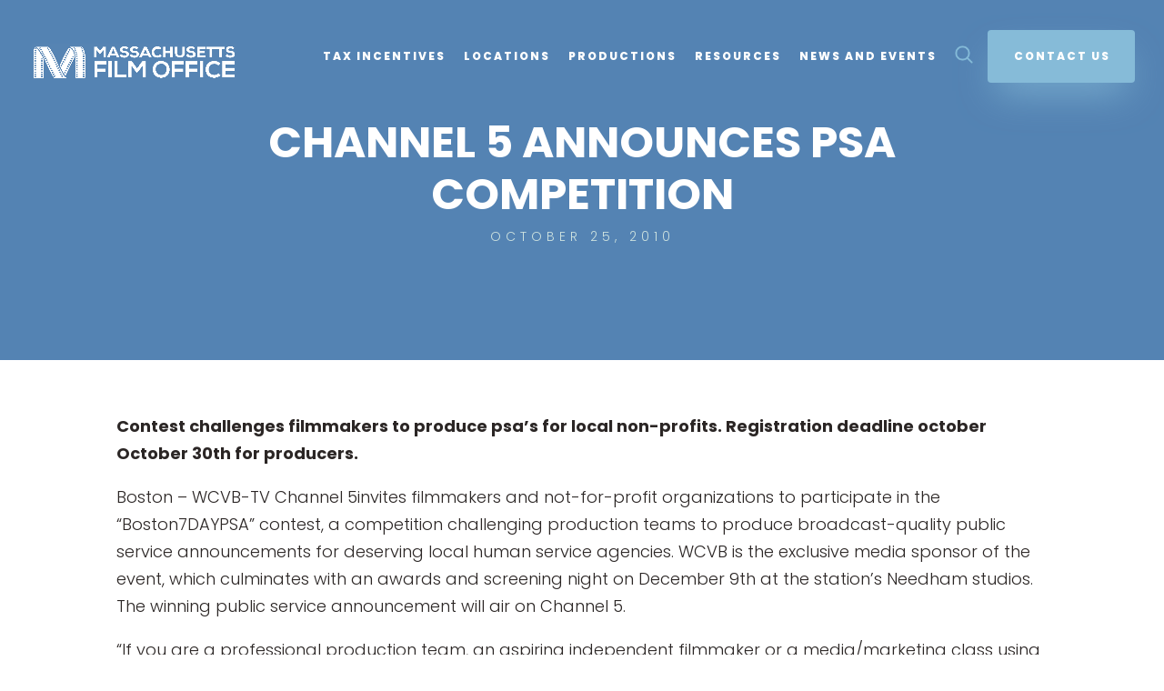

--- FILE ---
content_type: text/html; charset=UTF-8
request_url: https://mafilm.org/2010/10/25/channel-5-announces-psa-competition/
body_size: 15096
content:
<!DOCTYPE html>
<html lang="en-US">
<head>
	<meta charset="UTF-8" />
<meta http-equiv="X-UA-Compatible" content="IE=edge">
	<link rel="pingback" href="https://mafilm.org/xmlrpc.php" />

	<script type="text/javascript">
		document.documentElement.className = 'js';
	</script>
	
	<title>CHANNEL 5 ANNOUNCES PSA COMPETITION | Massachusetts Film Office</title>
<meta name='robots' content='max-image-preview:large' />
<script type="text/javascript">
			let jqueryParams=[],jQuery=function(r){return jqueryParams=[...jqueryParams,r],jQuery},$=function(r){return jqueryParams=[...jqueryParams,r],$};window.jQuery=jQuery,window.$=jQuery;let customHeadScripts=!1;jQuery.fn=jQuery.prototype={},$.fn=jQuery.prototype={},jQuery.noConflict=function(r){if(window.jQuery)return jQuery=window.jQuery,$=window.jQuery,customHeadScripts=!0,jQuery.noConflict},jQuery.ready=function(r){jqueryParams=[...jqueryParams,r]},$.ready=function(r){jqueryParams=[...jqueryParams,r]},jQuery.load=function(r){jqueryParams=[...jqueryParams,r]},$.load=function(r){jqueryParams=[...jqueryParams,r]},jQuery.fn.ready=function(r){jqueryParams=[...jqueryParams,r]},$.fn.ready=function(r){jqueryParams=[...jqueryParams,r]};</script><link rel='dns-prefetch' href='//mafilm.org' />
<link rel='dns-prefetch' href='//www.googletagmanager.com' />
<link rel='dns-prefetch' href='//fonts.googleapis.com' />
<link rel="alternate" type="application/rss+xml" title="Massachusetts Film Office &raquo; Feed" href="https://mafilm.org/feed/" />
<link rel="alternate" type="application/rss+xml" title="Massachusetts Film Office &raquo; Comments Feed" href="https://mafilm.org/comments/feed/" />
<meta content="Coastal v.1.0" name="generator"/><link rel='stylesheet' id='wp-block-library-css' href='https://mafilm.org/wp-includes/css/dist/block-library/style.min.css?ver=6.8.2' type='text/css' media='all' />
<style id='wp-block-library-theme-inline-css' type='text/css'>
.wp-block-audio :where(figcaption){color:#555;font-size:13px;text-align:center}.is-dark-theme .wp-block-audio :where(figcaption){color:#ffffffa6}.wp-block-audio{margin:0 0 1em}.wp-block-code{border:1px solid #ccc;border-radius:4px;font-family:Menlo,Consolas,monaco,monospace;padding:.8em 1em}.wp-block-embed :where(figcaption){color:#555;font-size:13px;text-align:center}.is-dark-theme .wp-block-embed :where(figcaption){color:#ffffffa6}.wp-block-embed{margin:0 0 1em}.blocks-gallery-caption{color:#555;font-size:13px;text-align:center}.is-dark-theme .blocks-gallery-caption{color:#ffffffa6}:root :where(.wp-block-image figcaption){color:#555;font-size:13px;text-align:center}.is-dark-theme :root :where(.wp-block-image figcaption){color:#ffffffa6}.wp-block-image{margin:0 0 1em}.wp-block-pullquote{border-bottom:4px solid;border-top:4px solid;color:currentColor;margin-bottom:1.75em}.wp-block-pullquote cite,.wp-block-pullquote footer,.wp-block-pullquote__citation{color:currentColor;font-size:.8125em;font-style:normal;text-transform:uppercase}.wp-block-quote{border-left:.25em solid;margin:0 0 1.75em;padding-left:1em}.wp-block-quote cite,.wp-block-quote footer{color:currentColor;font-size:.8125em;font-style:normal;position:relative}.wp-block-quote:where(.has-text-align-right){border-left:none;border-right:.25em solid;padding-left:0;padding-right:1em}.wp-block-quote:where(.has-text-align-center){border:none;padding-left:0}.wp-block-quote.is-large,.wp-block-quote.is-style-large,.wp-block-quote:where(.is-style-plain){border:none}.wp-block-search .wp-block-search__label{font-weight:700}.wp-block-search__button{border:1px solid #ccc;padding:.375em .625em}:where(.wp-block-group.has-background){padding:1.25em 2.375em}.wp-block-separator.has-css-opacity{opacity:.4}.wp-block-separator{border:none;border-bottom:2px solid;margin-left:auto;margin-right:auto}.wp-block-separator.has-alpha-channel-opacity{opacity:1}.wp-block-separator:not(.is-style-wide):not(.is-style-dots){width:100px}.wp-block-separator.has-background:not(.is-style-dots){border-bottom:none;height:1px}.wp-block-separator.has-background:not(.is-style-wide):not(.is-style-dots){height:2px}.wp-block-table{margin:0 0 1em}.wp-block-table td,.wp-block-table th{word-break:normal}.wp-block-table :where(figcaption){color:#555;font-size:13px;text-align:center}.is-dark-theme .wp-block-table :where(figcaption){color:#ffffffa6}.wp-block-video :where(figcaption){color:#555;font-size:13px;text-align:center}.is-dark-theme .wp-block-video :where(figcaption){color:#ffffffa6}.wp-block-video{margin:0 0 1em}:root :where(.wp-block-template-part.has-background){margin-bottom:0;margin-top:0;padding:1.25em 2.375em}
</style>
<style id='global-styles-inline-css' type='text/css'>
:root{--wp--preset--aspect-ratio--square: 1;--wp--preset--aspect-ratio--4-3: 4/3;--wp--preset--aspect-ratio--3-4: 3/4;--wp--preset--aspect-ratio--3-2: 3/2;--wp--preset--aspect-ratio--2-3: 2/3;--wp--preset--aspect-ratio--16-9: 16/9;--wp--preset--aspect-ratio--9-16: 9/16;--wp--preset--color--black: #000000;--wp--preset--color--cyan-bluish-gray: #abb8c3;--wp--preset--color--white: #ffffff;--wp--preset--color--pale-pink: #f78da7;--wp--preset--color--vivid-red: #cf2e2e;--wp--preset--color--luminous-vivid-orange: #ff6900;--wp--preset--color--luminous-vivid-amber: #fcb900;--wp--preset--color--light-green-cyan: #7bdcb5;--wp--preset--color--vivid-green-cyan: #00d084;--wp--preset--color--pale-cyan-blue: #8ed1fc;--wp--preset--color--vivid-cyan-blue: #0693e3;--wp--preset--color--vivid-purple: #9b51e0;--wp--preset--gradient--vivid-cyan-blue-to-vivid-purple: linear-gradient(135deg,rgba(6,147,227,1) 0%,rgb(155,81,224) 100%);--wp--preset--gradient--light-green-cyan-to-vivid-green-cyan: linear-gradient(135deg,rgb(122,220,180) 0%,rgb(0,208,130) 100%);--wp--preset--gradient--luminous-vivid-amber-to-luminous-vivid-orange: linear-gradient(135deg,rgba(252,185,0,1) 0%,rgba(255,105,0,1) 100%);--wp--preset--gradient--luminous-vivid-orange-to-vivid-red: linear-gradient(135deg,rgba(255,105,0,1) 0%,rgb(207,46,46) 100%);--wp--preset--gradient--very-light-gray-to-cyan-bluish-gray: linear-gradient(135deg,rgb(238,238,238) 0%,rgb(169,184,195) 100%);--wp--preset--gradient--cool-to-warm-spectrum: linear-gradient(135deg,rgb(74,234,220) 0%,rgb(151,120,209) 20%,rgb(207,42,186) 40%,rgb(238,44,130) 60%,rgb(251,105,98) 80%,rgb(254,248,76) 100%);--wp--preset--gradient--blush-light-purple: linear-gradient(135deg,rgb(255,206,236) 0%,rgb(152,150,240) 100%);--wp--preset--gradient--blush-bordeaux: linear-gradient(135deg,rgb(254,205,165) 0%,rgb(254,45,45) 50%,rgb(107,0,62) 100%);--wp--preset--gradient--luminous-dusk: linear-gradient(135deg,rgb(255,203,112) 0%,rgb(199,81,192) 50%,rgb(65,88,208) 100%);--wp--preset--gradient--pale-ocean: linear-gradient(135deg,rgb(255,245,203) 0%,rgb(182,227,212) 50%,rgb(51,167,181) 100%);--wp--preset--gradient--electric-grass: linear-gradient(135deg,rgb(202,248,128) 0%,rgb(113,206,126) 100%);--wp--preset--gradient--midnight: linear-gradient(135deg,rgb(2,3,129) 0%,rgb(40,116,252) 100%);--wp--preset--font-size--small: 13px;--wp--preset--font-size--medium: 20px;--wp--preset--font-size--large: 36px;--wp--preset--font-size--x-large: 42px;--wp--preset--spacing--20: 0.44rem;--wp--preset--spacing--30: 0.67rem;--wp--preset--spacing--40: 1rem;--wp--preset--spacing--50: 1.5rem;--wp--preset--spacing--60: 2.25rem;--wp--preset--spacing--70: 3.38rem;--wp--preset--spacing--80: 5.06rem;--wp--preset--shadow--natural: 6px 6px 9px rgba(0, 0, 0, 0.2);--wp--preset--shadow--deep: 12px 12px 50px rgba(0, 0, 0, 0.4);--wp--preset--shadow--sharp: 6px 6px 0px rgba(0, 0, 0, 0.2);--wp--preset--shadow--outlined: 6px 6px 0px -3px rgba(255, 255, 255, 1), 6px 6px rgba(0, 0, 0, 1);--wp--preset--shadow--crisp: 6px 6px 0px rgba(0, 0, 0, 1);}:root { --wp--style--global--content-size: 823px;--wp--style--global--wide-size: 1080px; }:where(body) { margin: 0; }.wp-site-blocks > .alignleft { float: left; margin-right: 2em; }.wp-site-blocks > .alignright { float: right; margin-left: 2em; }.wp-site-blocks > .aligncenter { justify-content: center; margin-left: auto; margin-right: auto; }:where(.is-layout-flex){gap: 0.5em;}:where(.is-layout-grid){gap: 0.5em;}.is-layout-flow > .alignleft{float: left;margin-inline-start: 0;margin-inline-end: 2em;}.is-layout-flow > .alignright{float: right;margin-inline-start: 2em;margin-inline-end: 0;}.is-layout-flow > .aligncenter{margin-left: auto !important;margin-right: auto !important;}.is-layout-constrained > .alignleft{float: left;margin-inline-start: 0;margin-inline-end: 2em;}.is-layout-constrained > .alignright{float: right;margin-inline-start: 2em;margin-inline-end: 0;}.is-layout-constrained > .aligncenter{margin-left: auto !important;margin-right: auto !important;}.is-layout-constrained > :where(:not(.alignleft):not(.alignright):not(.alignfull)){max-width: var(--wp--style--global--content-size);margin-left: auto !important;margin-right: auto !important;}.is-layout-constrained > .alignwide{max-width: var(--wp--style--global--wide-size);}body .is-layout-flex{display: flex;}.is-layout-flex{flex-wrap: wrap;align-items: center;}.is-layout-flex > :is(*, div){margin: 0;}body .is-layout-grid{display: grid;}.is-layout-grid > :is(*, div){margin: 0;}body{padding-top: 0px;padding-right: 0px;padding-bottom: 0px;padding-left: 0px;}:root :where(.wp-element-button, .wp-block-button__link){background-color: #32373c;border-width: 0;color: #fff;font-family: inherit;font-size: inherit;line-height: inherit;padding: calc(0.667em + 2px) calc(1.333em + 2px);text-decoration: none;}.has-black-color{color: var(--wp--preset--color--black) !important;}.has-cyan-bluish-gray-color{color: var(--wp--preset--color--cyan-bluish-gray) !important;}.has-white-color{color: var(--wp--preset--color--white) !important;}.has-pale-pink-color{color: var(--wp--preset--color--pale-pink) !important;}.has-vivid-red-color{color: var(--wp--preset--color--vivid-red) !important;}.has-luminous-vivid-orange-color{color: var(--wp--preset--color--luminous-vivid-orange) !important;}.has-luminous-vivid-amber-color{color: var(--wp--preset--color--luminous-vivid-amber) !important;}.has-light-green-cyan-color{color: var(--wp--preset--color--light-green-cyan) !important;}.has-vivid-green-cyan-color{color: var(--wp--preset--color--vivid-green-cyan) !important;}.has-pale-cyan-blue-color{color: var(--wp--preset--color--pale-cyan-blue) !important;}.has-vivid-cyan-blue-color{color: var(--wp--preset--color--vivid-cyan-blue) !important;}.has-vivid-purple-color{color: var(--wp--preset--color--vivid-purple) !important;}.has-black-background-color{background-color: var(--wp--preset--color--black) !important;}.has-cyan-bluish-gray-background-color{background-color: var(--wp--preset--color--cyan-bluish-gray) !important;}.has-white-background-color{background-color: var(--wp--preset--color--white) !important;}.has-pale-pink-background-color{background-color: var(--wp--preset--color--pale-pink) !important;}.has-vivid-red-background-color{background-color: var(--wp--preset--color--vivid-red) !important;}.has-luminous-vivid-orange-background-color{background-color: var(--wp--preset--color--luminous-vivid-orange) !important;}.has-luminous-vivid-amber-background-color{background-color: var(--wp--preset--color--luminous-vivid-amber) !important;}.has-light-green-cyan-background-color{background-color: var(--wp--preset--color--light-green-cyan) !important;}.has-vivid-green-cyan-background-color{background-color: var(--wp--preset--color--vivid-green-cyan) !important;}.has-pale-cyan-blue-background-color{background-color: var(--wp--preset--color--pale-cyan-blue) !important;}.has-vivid-cyan-blue-background-color{background-color: var(--wp--preset--color--vivid-cyan-blue) !important;}.has-vivid-purple-background-color{background-color: var(--wp--preset--color--vivid-purple) !important;}.has-black-border-color{border-color: var(--wp--preset--color--black) !important;}.has-cyan-bluish-gray-border-color{border-color: var(--wp--preset--color--cyan-bluish-gray) !important;}.has-white-border-color{border-color: var(--wp--preset--color--white) !important;}.has-pale-pink-border-color{border-color: var(--wp--preset--color--pale-pink) !important;}.has-vivid-red-border-color{border-color: var(--wp--preset--color--vivid-red) !important;}.has-luminous-vivid-orange-border-color{border-color: var(--wp--preset--color--luminous-vivid-orange) !important;}.has-luminous-vivid-amber-border-color{border-color: var(--wp--preset--color--luminous-vivid-amber) !important;}.has-light-green-cyan-border-color{border-color: var(--wp--preset--color--light-green-cyan) !important;}.has-vivid-green-cyan-border-color{border-color: var(--wp--preset--color--vivid-green-cyan) !important;}.has-pale-cyan-blue-border-color{border-color: var(--wp--preset--color--pale-cyan-blue) !important;}.has-vivid-cyan-blue-border-color{border-color: var(--wp--preset--color--vivid-cyan-blue) !important;}.has-vivid-purple-border-color{border-color: var(--wp--preset--color--vivid-purple) !important;}.has-vivid-cyan-blue-to-vivid-purple-gradient-background{background: var(--wp--preset--gradient--vivid-cyan-blue-to-vivid-purple) !important;}.has-light-green-cyan-to-vivid-green-cyan-gradient-background{background: var(--wp--preset--gradient--light-green-cyan-to-vivid-green-cyan) !important;}.has-luminous-vivid-amber-to-luminous-vivid-orange-gradient-background{background: var(--wp--preset--gradient--luminous-vivid-amber-to-luminous-vivid-orange) !important;}.has-luminous-vivid-orange-to-vivid-red-gradient-background{background: var(--wp--preset--gradient--luminous-vivid-orange-to-vivid-red) !important;}.has-very-light-gray-to-cyan-bluish-gray-gradient-background{background: var(--wp--preset--gradient--very-light-gray-to-cyan-bluish-gray) !important;}.has-cool-to-warm-spectrum-gradient-background{background: var(--wp--preset--gradient--cool-to-warm-spectrum) !important;}.has-blush-light-purple-gradient-background{background: var(--wp--preset--gradient--blush-light-purple) !important;}.has-blush-bordeaux-gradient-background{background: var(--wp--preset--gradient--blush-bordeaux) !important;}.has-luminous-dusk-gradient-background{background: var(--wp--preset--gradient--luminous-dusk) !important;}.has-pale-ocean-gradient-background{background: var(--wp--preset--gradient--pale-ocean) !important;}.has-electric-grass-gradient-background{background: var(--wp--preset--gradient--electric-grass) !important;}.has-midnight-gradient-background{background: var(--wp--preset--gradient--midnight) !important;}.has-small-font-size{font-size: var(--wp--preset--font-size--small) !important;}.has-medium-font-size{font-size: var(--wp--preset--font-size--medium) !important;}.has-large-font-size{font-size: var(--wp--preset--font-size--large) !important;}.has-x-large-font-size{font-size: var(--wp--preset--font-size--x-large) !important;}
:where(.wp-block-post-template.is-layout-flex){gap: 1.25em;}:where(.wp-block-post-template.is-layout-grid){gap: 1.25em;}
:where(.wp-block-columns.is-layout-flex){gap: 2em;}:where(.wp-block-columns.is-layout-grid){gap: 2em;}
:root :where(.wp-block-pullquote){font-size: 1.5em;line-height: 1.6;}
</style>
<link rel='stylesheet' id='et-builder-googlefonts-cached-css' href='https://fonts.googleapis.com/css?family=Poppins:100,100italic,200,200italic,300,300italic,regular,italic,500,500italic,600,600italic,700,700italic,800,800italic,900,900italic&#038;subset=latin,latin-ext&#038;display=swap' type='text/css' media='all' />
<link rel='stylesheet' id='meks-flickr-widget-css' href='https://mafilm.org/wp-content/plugins/meks-simple-flickr-widget/css/style.css?ver=1.3' type='text/css' media='all' />
<link rel='stylesheet' id='wp-pagenavi-css' href='https://mafilm.org/wp-content/plugins/wp-pagenavi/pagenavi-css.css?ver=2.70' type='text/css' media='all' />
<link rel='stylesheet' id='anb-style-css' href='https://mafilm.org/wp-content/plugins/alert-notice-boxes/css/anb.css?ver=260119-211612' type='text/css' media='all' />
<link rel='stylesheet' id='anb-dynamic-style-css' href='https://mafilm.org/wp-content/plugins/alert-notice-boxes/css/anb-dynamic.css?ver=260119-211612' type='text/css' media='all' />
<link rel='stylesheet' id='divi-style-parent-css' href='https://mafilm.org/wp-content/themes/Divi/style-static.min.css?ver=4.27.4' type='text/css' media='all' />
<link rel='stylesheet' id='divi-style-css' href='https://mafilm.org/wp-content/themes/easy-demo-import-pro/style.css?ver=4.27.4' type='text/css' media='all' />

<!-- Google tag (gtag.js) snippet added by Site Kit -->

<!-- Google Analytics snippet added by Site Kit -->
<script type="text/javascript" src="https://www.googletagmanager.com/gtag/js?id=GT-T5J96X7P" id="google_gtagjs-js" async></script>
<script type="text/javascript" id="google_gtagjs-js-after">
/* <![CDATA[ */
window.dataLayer = window.dataLayer || [];function gtag(){dataLayer.push(arguments);}
gtag("set","linker",{"domains":["mafilm.org"]});
gtag("js", new Date());
gtag("set", "developer_id.dZTNiMT", true);
gtag("config", "GT-T5J96X7P", {"googlesitekit_post_type":"post"});
 window._googlesitekit = window._googlesitekit || {}; window._googlesitekit.throttledEvents = []; window._googlesitekit.gtagEvent = (name, data) => { var key = JSON.stringify( { name, data } ); if ( !! window._googlesitekit.throttledEvents[ key ] ) { return; } window._googlesitekit.throttledEvents[ key ] = true; setTimeout( () => { delete window._googlesitekit.throttledEvents[ key ]; }, 5 ); gtag( "event", name, { ...data, event_source: "site-kit" } ); }; 
/* ]]> */
</script>

<!-- End Google tag (gtag.js) snippet added by Site Kit -->
<script type="text/javascript" src="https://mafilm.org/wp-content/plugins/alert-notice-boxes/js/anb.js?ver=260119-211612" id="anb-js-js"></script>
<link rel="https://api.w.org/" href="https://mafilm.org/wp-json/" /><link rel="alternate" title="JSON" type="application/json" href="https://mafilm.org/wp-json/wp/v2/posts/2460" /><link rel="EditURI" type="application/rsd+xml" title="RSD" href="https://mafilm.org/xmlrpc.php?rsd" />
<meta name="generator" content="WordPress 6.8.2" />
<link rel="canonical" href="https://mafilm.org/2010/10/25/channel-5-announces-psa-competition/" />
<link rel='shortlink' href='https://mafilm.org/?p=2460' />
<link rel="alternate" title="oEmbed (JSON)" type="application/json+oembed" href="https://mafilm.org/wp-json/oembed/1.0/embed?url=https%3A%2F%2Fmafilm.org%2F2010%2F10%2F25%2Fchannel-5-announces-psa-competition%2F" />
<link rel="alternate" title="oEmbed (XML)" type="text/xml+oembed" href="https://mafilm.org/wp-json/oembed/1.0/embed?url=https%3A%2F%2Fmafilm.org%2F2010%2F10%2F25%2Fchannel-5-announces-psa-competition%2F&#038;format=xml" />
<meta name="generator" content="Site Kit by Google 1.157.0" /><meta name="viewport" content="width=device-width, initial-scale=1.0, maximum-scale=1.0, user-scalable=0" /><link rel="icon" href="https://mafilm.org/wp-content/uploads/2025/04/cropped-MA_FilmOfficeExploration_R2-17-2-e1744125040763-32x32.png" sizes="32x32" />
<link rel="icon" href="https://mafilm.org/wp-content/uploads/2025/04/cropped-MA_FilmOfficeExploration_R2-17-2-e1744125040763-192x192.png" sizes="192x192" />
<link rel="apple-touch-icon" href="https://mafilm.org/wp-content/uploads/2025/04/cropped-MA_FilmOfficeExploration_R2-17-2-e1744125040763-180x180.png" />
<meta name="msapplication-TileImage" content="https://mafilm.org/wp-content/uploads/2025/04/cropped-MA_FilmOfficeExploration_R2-17-2-e1744125040763-270x270.png" />
<style id="et-divi-customizer-global-cached-inline-styles">body,.et_pb_column_1_2 .et_quote_content blockquote cite,.et_pb_column_1_2 .et_link_content a.et_link_main_url,.et_pb_column_1_3 .et_quote_content blockquote cite,.et_pb_column_3_8 .et_quote_content blockquote cite,.et_pb_column_1_4 .et_quote_content blockquote cite,.et_pb_blog_grid .et_quote_content blockquote cite,.et_pb_column_1_3 .et_link_content a.et_link_main_url,.et_pb_column_3_8 .et_link_content a.et_link_main_url,.et_pb_column_1_4 .et_link_content a.et_link_main_url,.et_pb_blog_grid .et_link_content a.et_link_main_url,body .et_pb_bg_layout_light .et_pb_post p,body .et_pb_bg_layout_dark .et_pb_post p{font-size:18px}.et_pb_slide_content,.et_pb_best_value{font-size:20px}body{color:#2b2625}h1,h2,h3,h4,h5,h6{color:#86bbd8}body,.et_pb_column_1_2 .et_quote_content blockquote cite,.et_pb_column_1_2 .et_link_content a.et_link_main_url,.et_pb_column_1_3 .et_quote_content blockquote cite,.et_pb_column_3_8 .et_quote_content blockquote cite,.et_pb_column_1_4 .et_quote_content blockquote cite,.et_pb_blog_grid .et_quote_content blockquote cite,.et_pb_column_1_3 .et_link_content a.et_link_main_url,.et_pb_column_3_8 .et_link_content a.et_link_main_url,.et_pb_column_1_4 .et_link_content a.et_link_main_url,.et_pb_blog_grid .et_link_content a.et_link_main_url,body .et_pb_bg_layout_light .et_pb_post p,body .et_pb_bg_layout_dark .et_pb_post p{font-weight:300}.et_pb_slide_content,.et_pb_best_value{font-weight:300}#et_search_icon:hover,.mobile_menu_bar:before,.mobile_menu_bar:after,.et_toggle_slide_menu:after,.et-social-icon a:hover,.et_pb_sum,.et_pb_pricing li a,.et_pb_pricing_table_button,.et_overlay:before,.entry-summary p.price ins,.et_pb_member_social_links a:hover,.et_pb_widget li a:hover,.et_pb_filterable_portfolio .et_pb_portfolio_filters li a.active,.et_pb_filterable_portfolio .et_pb_portofolio_pagination ul li a.active,.et_pb_gallery .et_pb_gallery_pagination ul li a.active,.wp-pagenavi span.current,.wp-pagenavi a:hover,.nav-single a,.tagged_as a,.posted_in a{color:#86bbd8}.et_pb_contact_submit,.et_password_protected_form .et_submit_button,.et_pb_bg_layout_light .et_pb_newsletter_button,.comment-reply-link,.form-submit .et_pb_button,.et_pb_bg_layout_light .et_pb_promo_button,.et_pb_bg_layout_light .et_pb_more_button,.et_pb_contact p input[type="checkbox"]:checked+label i:before,.et_pb_bg_layout_light.et_pb_module.et_pb_button{color:#86bbd8}.footer-widget h4{color:#86bbd8}.et-search-form,.nav li ul,.et_mobile_menu,.footer-widget li:before,.et_pb_pricing li:before,blockquote{border-color:#86bbd8}.et_pb_counter_amount,.et_pb_featured_table .et_pb_pricing_heading,.et_quote_content,.et_link_content,.et_audio_content,.et_pb_post_slider.et_pb_bg_layout_dark,.et_slide_in_menu_container,.et_pb_contact p input[type="radio"]:checked+label i:before{background-color:#86bbd8}.container,.et_pb_row,.et_pb_slider .et_pb_container,.et_pb_fullwidth_section .et_pb_title_container,.et_pb_fullwidth_section .et_pb_title_featured_container,.et_pb_fullwidth_header:not(.et_pb_fullscreen) .et_pb_fullwidth_header_container{max-width:1240px}.et_boxed_layout #page-container,.et_boxed_layout.et_non_fixed_nav.et_transparent_nav #page-container #top-header,.et_boxed_layout.et_non_fixed_nav.et_transparent_nav #page-container #main-header,.et_fixed_nav.et_boxed_layout #page-container #top-header,.et_fixed_nav.et_boxed_layout #page-container #main-header,.et_boxed_layout #page-container .container,.et_boxed_layout #page-container .et_pb_row{max-width:1400px}a{color:#5483b3}.nav li ul{border-color:rgba(255,255,255,0)}.et_secondary_nav_enabled #page-container #top-header{background-color:#2e5e6a!important}#et-secondary-nav li ul{background-color:#2e5e6a}#et-secondary-nav li ul{background-color:#ffffff}#et-secondary-nav li ul a{color:#1d3038}.et_header_style_centered .mobile_nav .select_page,.et_header_style_split .mobile_nav .select_page,.et_nav_text_color_light #top-menu>li>a,.et_nav_text_color_dark #top-menu>li>a,#top-menu a,.et_mobile_menu li a,.et_nav_text_color_light .et_mobile_menu li a,.et_nav_text_color_dark .et_mobile_menu li a,#et_search_icon:before,.et_search_form_container input,span.et_close_search_field:after,#et-top-navigation .et-cart-info{color:#1d3038}.et_search_form_container input::-moz-placeholder{color:#1d3038}.et_search_form_container input::-webkit-input-placeholder{color:#1d3038}.et_search_form_container input:-ms-input-placeholder{color:#1d3038}#top-header,#top-header a,#et-secondary-nav li li a,#top-header .et-social-icon a:before{font-size:13px;font-weight:normal;font-style:normal;text-transform:uppercase;text-decoration:none;letter-spacing:2px}#top-menu li a,.et_search_form_container input{font-weight:bold;font-style:normal;text-transform:uppercase;text-decoration:none;letter-spacing:2px}.et_search_form_container input::-moz-placeholder{font-weight:bold;font-style:normal;text-transform:uppercase;text-decoration:none;letter-spacing:2px}.et_search_form_container input::-webkit-input-placeholder{font-weight:bold;font-style:normal;text-transform:uppercase;text-decoration:none;letter-spacing:2px}.et_search_form_container input:-ms-input-placeholder{font-weight:bold;font-style:normal;text-transform:uppercase;text-decoration:none;letter-spacing:2px}#top-menu li.current-menu-ancestor>a,#top-menu li.current-menu-item>a,#top-menu li.current_page_item>a{color:#bbf7bf}#main-footer .footer-widget h4,#main-footer .widget_block h1,#main-footer .widget_block h2,#main-footer .widget_block h3,#main-footer .widget_block h4,#main-footer .widget_block h5,#main-footer .widget_block h6{color:#2e5e6a}.footer-widget li:before{border-color:#2e5e6a}.footer-widget,.footer-widget li,.footer-widget li a,#footer-info{font-size:16px}.footer-widget .et_pb_widget div,.footer-widget .et_pb_widget ul,.footer-widget .et_pb_widget ol,.footer-widget .et_pb_widget label{line-height:1.7em}#footer-widgets .footer-widget li:before{top:10.6px}#et-footer-nav .bottom-nav li.current-menu-item a{color:#2e5e6a}.et-fixed-header#main-header{box-shadow:none!important}body .et_pb_button{font-size:17px;background-color:#86bbd8;border-color:rgba(255,255,255,0);letter-spacing:1px}body.et_pb_button_helper_class .et_pb_button,body.et_pb_button_helper_class .et_pb_module.et_pb_button{color:#ffffff}body .et_pb_button:after{font-size:27.2px}body .et_pb_bg_layout_light.et_pb_button:hover,body .et_pb_bg_layout_light .et_pb_button:hover,body .et_pb_button:hover{color:#1d3038!important;background-color:#e4eaef;border-color:rgba(255,255,255,0)!important;letter-spacing:1px}h1,h2,h3,h4,h5,h6,.et_quote_content blockquote p,.et_pb_slide_description .et_pb_slide_title{line-height:1.2em}@media only screen and (min-width:981px){.et_pb_section{padding:3% 0}.et_pb_fullwidth_section{padding:0}.et_pb_row{padding:3% 0}#main-footer .footer-widget h4,#main-footer .widget_block h1,#main-footer .widget_block h2,#main-footer .widget_block h3,#main-footer .widget_block h4,#main-footer .widget_block h5,#main-footer .widget_block h6{font-size:21px}.et_header_style_left #et-top-navigation,.et_header_style_split #et-top-navigation{padding:60px 0 0 0}.et_header_style_left #et-top-navigation nav>ul>li>a,.et_header_style_split #et-top-navigation nav>ul>li>a{padding-bottom:60px}.et_header_style_split .centered-inline-logo-wrap{width:120px;margin:-120px 0}.et_header_style_split .centered-inline-logo-wrap #logo{max-height:120px}.et_pb_svg_logo.et_header_style_split .centered-inline-logo-wrap #logo{height:120px}.et_header_style_centered #top-menu>li>a{padding-bottom:22px}.et_header_style_slide #et-top-navigation,.et_header_style_fullscreen #et-top-navigation{padding:51px 0 51px 0!important}.et_header_style_centered #main-header .logo_container{height:120px}#logo{max-height:30%}.et_pb_svg_logo #logo{height:30%}.et_header_style_centered.et_hide_primary_logo #main-header:not(.et-fixed-header) .logo_container,.et_header_style_centered.et_hide_fixed_logo #main-header.et-fixed-header .logo_container{height:21.6px}.et_header_style_left .et-fixed-header #et-top-navigation,.et_header_style_split .et-fixed-header #et-top-navigation{padding:30px 0 0 0}.et_header_style_left .et-fixed-header #et-top-navigation nav>ul>li>a,.et_header_style_split .et-fixed-header #et-top-navigation nav>ul>li>a{padding-bottom:30px}.et_header_style_centered header#main-header.et-fixed-header .logo_container{height:60px}.et_header_style_split #main-header.et-fixed-header .centered-inline-logo-wrap{width:60px;margin:-60px 0}.et_header_style_split .et-fixed-header .centered-inline-logo-wrap #logo{max-height:60px}.et_pb_svg_logo.et_header_style_split .et-fixed-header .centered-inline-logo-wrap #logo{height:60px}.et_header_style_slide .et-fixed-header #et-top-navigation,.et_header_style_fullscreen .et-fixed-header #et-top-navigation{padding:21px 0 21px 0!important}.et_fixed_nav #page-container .et-fixed-header#top-header{background-color:#86bbd8!important}.et_fixed_nav #page-container .et-fixed-header#top-header #et-secondary-nav li ul{background-color:#86bbd8}.et-fixed-header#main-header,.et-fixed-header#main-header .nav li ul,.et-fixed-header .et-search-form{background-color:rgba(255,255,255,0.95)}.et-fixed-header #top-menu li a{font-size:13px}.et-fixed-header #top-menu a,.et-fixed-header #et_search_icon:before,.et-fixed-header #et_top_search .et-search-form input,.et-fixed-header .et_search_form_container input,.et-fixed-header .et_close_search_field:after,.et-fixed-header #et-top-navigation .et-cart-info{color:#1d3038!important}.et-fixed-header .et_search_form_container input::-moz-placeholder{color:#1d3038!important}.et-fixed-header .et_search_form_container input::-webkit-input-placeholder{color:#1d3038!important}.et-fixed-header .et_search_form_container input:-ms-input-placeholder{color:#1d3038!important}.et-fixed-header #top-menu li.current-menu-ancestor>a,.et-fixed-header #top-menu li.current-menu-item>a,.et-fixed-header #top-menu li.current_page_item>a{color:#1d3038!important}}@media only screen and (min-width:1550px){.et_pb_row{padding:46px 0}.et_pb_section{padding:46px 0}.single.et_pb_pagebuilder_layout.et_full_width_page .et_post_meta_wrapper{padding-top:139px}.et_pb_fullwidth_section{padding:0}}h1,h1.et_pb_contact_main_title,.et_pb_title_container h1{font-size:44px}h2,.product .related h2,.et_pb_column_1_2 .et_quote_content blockquote p{font-size:37px}h3{font-size:32px}h4,.et_pb_circle_counter h3,.et_pb_number_counter h3,.et_pb_column_1_3 .et_pb_post h2,.et_pb_column_1_4 .et_pb_post h2,.et_pb_blog_grid h2,.et_pb_column_1_3 .et_quote_content blockquote p,.et_pb_column_3_8 .et_quote_content blockquote p,.et_pb_column_1_4 .et_quote_content blockquote p,.et_pb_blog_grid .et_quote_content blockquote p,.et_pb_column_1_3 .et_link_content h2,.et_pb_column_3_8 .et_link_content h2,.et_pb_column_1_4 .et_link_content h2,.et_pb_blog_grid .et_link_content h2,.et_pb_column_1_3 .et_audio_content h2,.et_pb_column_3_8 .et_audio_content h2,.et_pb_column_1_4 .et_audio_content h2,.et_pb_blog_grid .et_audio_content h2,.et_pb_column_3_8 .et_pb_audio_module_content h2,.et_pb_column_1_3 .et_pb_audio_module_content h2,.et_pb_gallery_grid .et_pb_gallery_item h3,.et_pb_portfolio_grid .et_pb_portfolio_item h2,.et_pb_filterable_portfolio_grid .et_pb_portfolio_item h2{font-size:26px}h5{font-size:23px}h6{font-size:20px}.et_pb_slide_description .et_pb_slide_title{font-size:67px}.et_pb_gallery_grid .et_pb_gallery_item h3,.et_pb_portfolio_grid .et_pb_portfolio_item h2,.et_pb_filterable_portfolio_grid .et_pb_portfolio_item h2,.et_pb_column_1_4 .et_pb_audio_module_content h2{font-size:23px}h1,h1.et_pb_contact_main_title,.et_pb_title_container h1{font-weight:800}h2,.product .related h2,.et_pb_column_1_2 .et_quote_content blockquote p{font-weight:800}h3{font-weight:800}h4,.et_pb_circle_counter h3,.et_pb_number_counter h3,.et_pb_column_1_3 .et_pb_post h2,.et_pb_column_1_4 .et_pb_post h2,.et_pb_blog_grid h2,.et_pb_column_1_3 .et_quote_content blockquote p,.et_pb_column_3_8 .et_quote_content blockquote p,.et_pb_column_1_4 .et_quote_content blockquote p,.et_pb_blog_grid .et_quote_content blockquote p,.et_pb_column_1_3 .et_link_content h2,.et_pb_column_3_8 .et_link_content h2,.et_pb_column_1_4 .et_link_content h2,.et_pb_blog_grid .et_link_content h2,.et_pb_column_1_3 .et_audio_content h2,.et_pb_column_3_8 .et_audio_content h2,.et_pb_column_1_4 .et_audio_content h2,.et_pb_blog_grid .et_audio_content h2,.et_pb_column_3_8 .et_pb_audio_module_content h2,.et_pb_column_1_3 .et_pb_audio_module_content h2,.et_pb_gallery_grid .et_pb_gallery_item h3,.et_pb_portfolio_grid .et_pb_portfolio_item h2,.et_pb_filterable_portfolio_grid .et_pb_portfolio_item h2{font-weight:800}h5{font-weight:800}h6{font-weight:800}.et_pb_slide_description .et_pb_slide_title{font-weight:800}.et_pb_gallery_grid .et_pb_gallery_item h3,.et_pb_portfolio_grid .et_pb_portfolio_item h2,.et_pb_filterable_portfolio_grid .et_pb_portfolio_item h2,.et_pb_column_1_4 .et_pb_audio_module_content h2{font-weight:800}@media only screen and (max-width:980px){.et_header_style_centered .mobile_nav .select_page,.et_header_style_split .mobile_nav .select_page,.et_mobile_menu li a,.mobile_menu_bar:before,.et_nav_text_color_light #top-menu>li>a,.et_nav_text_color_dark #top-menu>li>a,#top-menu a,.et_mobile_menu li a,#et_search_icon:before,#et_top_search .et-search-form input,.et_search_form_container input,#et-top-navigation .et-cart-info{color:#5483b3}.et_close_search_field:after{color:#5483b3!important}.et_search_form_container input::-moz-placeholder{color:#5483b3}.et_search_form_container input::-webkit-input-placeholder{color:#5483b3}.et_search_form_container input:-ms-input-placeholder{color:#5483b3}body,.et_pb_column_1_2 .et_quote_content blockquote cite,.et_pb_column_1_2 .et_link_content a.et_link_main_url,.et_pb_column_1_3 .et_quote_content blockquote cite,.et_pb_column_3_8 .et_quote_content blockquote cite,.et_pb_column_1_4 .et_quote_content blockquote cite,.et_pb_blog_grid .et_quote_content blockquote cite,.et_pb_column_1_3 .et_link_content a.et_link_main_url,.et_pb_column_3_8 .et_link_content a.et_link_main_url,.et_pb_column_1_4 .et_link_content a.et_link_main_url,.et_pb_blog_grid .et_link_content a.et_link_main_url{font-size:16px}.et_pb_slider.et_pb_module .et_pb_slides .et_pb_slide_content,.et_pb_best_value{font-size:18px}h1{font-size:36px}h2,.product .related h2,.et_pb_column_1_2 .et_quote_content blockquote p{font-size:30px}h3{font-size:26px}h4,.et_pb_circle_counter h3,.et_pb_number_counter h3,.et_pb_column_1_3 .et_pb_post h2,.et_pb_column_1_4 .et_pb_post h2,.et_pb_blog_grid h2,.et_pb_column_1_3 .et_quote_content blockquote p,.et_pb_column_3_8 .et_quote_content blockquote p,.et_pb_column_1_4 .et_quote_content blockquote p,.et_pb_blog_grid .et_quote_content blockquote p,.et_pb_column_1_3 .et_link_content h2,.et_pb_column_3_8 .et_link_content h2,.et_pb_column_1_4 .et_link_content h2,.et_pb_blog_grid .et_link_content h2,.et_pb_column_1_3 .et_audio_content h2,.et_pb_column_3_8 .et_audio_content h2,.et_pb_column_1_4 .et_audio_content h2,.et_pb_blog_grid .et_audio_content h2,.et_pb_column_3_8 .et_pb_audio_module_content h2,.et_pb_column_1_3 .et_pb_audio_module_content h2,.et_pb_gallery_grid .et_pb_gallery_item h3,.et_pb_portfolio_grid .et_pb_portfolio_item h2,.et_pb_filterable_portfolio_grid .et_pb_portfolio_item h2{font-size:21px}.et_pb_slider.et_pb_module .et_pb_slides .et_pb_slide_description .et_pb_slide_title{font-size:55px}.et_pb_gallery_grid .et_pb_gallery_item h3,.et_pb_portfolio_grid .et_pb_portfolio_item h2,.et_pb_filterable_portfolio_grid .et_pb_portfolio_item h2,.et_pb_column_1_4 .et_pb_audio_module_content h2{font-size:19px}h5{font-size:19px}h6{font-size:16px}.et_pb_section{padding:30px 0}.et_pb_section.et_pb_fullwidth_section{padding:0}}@media only screen and (max-width:767px){body,.et_pb_column_1_2 .et_quote_content blockquote cite,.et_pb_column_1_2 .et_link_content a.et_link_main_url,.et_pb_column_1_3 .et_quote_content blockquote cite,.et_pb_column_3_8 .et_quote_content blockquote cite,.et_pb_column_1_4 .et_quote_content blockquote cite,.et_pb_blog_grid .et_quote_content blockquote cite,.et_pb_column_1_3 .et_link_content a.et_link_main_url,.et_pb_column_3_8 .et_link_content a.et_link_main_url,.et_pb_column_1_4 .et_link_content a.et_link_main_url,.et_pb_blog_grid .et_link_content a.et_link_main_url{font-size:15px}.et_pb_slider.et_pb_module .et_pb_slides .et_pb_slide_content,.et_pb_best_value{font-size:17px}}	h1,h2,h3,h4,h5,h6{font-family:'Poppins',Helvetica,Arial,Lucida,sans-serif}body,input,textarea,select{font-family:'Poppins',Helvetica,Arial,Lucida,sans-serif}body #page-container #sidebar{width:30%}body #page-container #left-area{width:70%}.et_right_sidebar #main-content .container:before{right:30%!important}.et_left_sidebar #main-content .container:before{left:30%!important}#top-menu li.highlightBtn a{padding:22px 27px 22px 29px!important;border-radius:4px;background-color:#86bbd8!important;color:#FFFFFF!important;box-shadow:0px 20px 40px -10px #86bbd8bf}#top-menu li.highlightBtn a:hover{background-color:#E4EAEF!important;color:#2f4858!important;opacity:1;box-shadow:0 20px 40px #86bbd854}.et-fixed-header #top-menu li.highlightBtn a{padding:18px 24px!important;border-radius:4px;background-color:#86bbd8!important;color:#FFFFFF!important;box-shadow:0px 20px 40px -10px #86bbd8bf}.et-fixed-header #top-menu li.highlightBtn a:hover{background-color:#E4EAEF!important;color:#2f4858!important;opacity:1;box-shadow:0 10px 20px #86bbd854}#mobile_menu li.highlightBtn a{background-color:#86bbd8!important;color:#FFFFFF!important}.lightButton{}body #page-container a.et_pb_button.darkButton{background-color:#86bbd8!important;color:#FFFFFF!important}@media screen and (min-width :980px){#page-container{padding-top:0!important;margin-top:0!important;box-shadow:none!important}}.wp-pagenavi{display:flex;flex-wrap:wrap;justify-content:center;gap:10px;margin-top:2rem}.wp-pagenavi a,.wp-pagenavi span{padding:0px 12px;border:1px solid #5483B3!important;border-radius:5px;color:#5483b3;text-decoration:none;font-size:14px;font-weight:400}.wp-pagenavi .current{background-color:#5483B3;color:#fff!important}.wp-pagenavi a:hover{background-color:#5483b3;color:#fff}.menu-item-search-toggle{position:relative}.menu-search-form{position:absolute;top:16px;right:15px;transform:translateY(-50%);background:#fff;padding:8px 12px;border-radius:6px;box-shadow:0 0 12px rgba(0,0,0,0.15);display:flex;gap:8px;align-items:center;width:0;overflow:hidden;white-space:nowrap;transition:width 0.4s ease,padding 0.4s ease;z-index:9999}.menu-search-form.open{width:850px;padding:8px 12px}@media screen and (max-width:1350px){.menu-search-form.open{width:750px}}@media screen and (max-width:1235px){.menu-search-form.open{width:650px}}@media screen and (max-width:1125px){.menu-search-form.open{width:530px}}.menu-search-form input{padding:6px 10px;border:1px solid #ccc;border-radius:4px;width:100%;font-size:16px;outline:none}.menu-search-form button{background:transparent;border:none;padding:0;cursor:pointer;width:20px;height:20px;display:flex;align-items:center;justify-content:center}.menu-item-search-toggle a img{position:relative;top:4px}.menu-item-search-mobile{padding:8px 16px;background:#86bbd8;border-radius:4px}.mobile-search-form{display:flex;gap:8px;align-items:center}.mobile-search-form input[type="search"]{flex-grow:1;min-width:0;padding:8px 12px;border:1px solid #ccc;border-radius:4px;font-size:16px;outline:none;box-sizing:border-box}.mobile-search-form button{background:transparent;border:none;cursor:pointer;padding:0;width:24px;height:24px;display:flex;align-items:center;justify-content:center}</style></head>
<body class="wp-singular post-template-default single single-post postid-2460 single-format-standard wp-theme-Divi wp-child-theme-easy-demo-import-pro et-tb-has-template et-tb-has-body et-tb-has-footer et_button_no_icon et_pb_button_helper_class et_fullwidth_nav et_fullwidth_secondary_nav et_fixed_nav et_show_nav et_primary_nav_dropdown_animation_fade et_secondary_nav_dropdown_animation_fade et_header_style_left et_cover_background osx et_pb_gutters3 et_smooth_scroll et_divi_theme et-db">
	<div id="page-container">
<div id="et-boc" class="et-boc">
			
		

	<header id="main-header" data-height-onload="120">
        <div class="container clearfix et_menu_container">
					<div class="logo_container">
				<span class="logo_helper"></span>
				<a href="https://mafilm.org/">
				<img src="https://live-mass-film-office.pantheonsite.io/wp-content/uploads/2025/06/MFO-logo-KO.png" width="93" height="43" alt="Massachusetts Film Office" id="logo" data-height-percentage="30" />
				</a>
			</div>
					<div id="et-top-navigation" data-height="120" data-fixed-height="60">
									<nav id="top-menu-nav">
					<ul id="top-menu" class="nav"><li class="menu-item menu-item-type-post_type menu-item-object-page menu-item-has-children menu-item-99896"><a href="https://mafilm.org/tax-incentives/">Tax Incentives</a>
<ul class="sub-menu">
	<li class="menu-item menu-item-type-post_type menu-item-object-page menu-item-99839"><a href="https://mafilm.org/guide-resources/">Guide &amp; Resources</a></li>
	<li class="menu-item menu-item-type-post_type menu-item-object-page menu-item-99833"><a href="https://mafilm.org/facts/">Fast Facts</a></li>
	<li class="menu-item menu-item-type-post_type menu-item-object-page menu-item-99843"><a href="https://mafilm.org/faqs/">FAQs</a></li>
	<li class="menu-item menu-item-type-post_type menu-item-object-page menu-item-99836"><a href="https://mafilm.org/department-of-revenue-info/">Department of Revenue Info</a></li>
	<li class="menu-item menu-item-type-post_type menu-item-object-page menu-item-99842"><a href="https://mafilm.org/auditors-brokers/">Auditors &amp; Brokers</a></li>
</ul>
</li>
<li class="menu-item menu-item-type-post_type menu-item-object-page menu-item-99844"><a href="https://mafilm.org/locations-home-page/">Locations</a></li>
<li class="menu-item menu-item-type-post_type menu-item-object-page menu-item-has-children menu-item-99900"><a href="https://mafilm.org/productions/">Productions</a>
<ul class="sub-menu">
	<li class="menu-item menu-item-type-post_type menu-item-object-page menu-item-99856"><a href="https://mafilm.org/made-in-ma/">Made in Massachusetts</a></li>
	<li class="menu-item menu-item-type-post_type menu-item-object-page menu-item-101061"><a href="https://mafilm.org/101055-2/">Literature Filmed in Massachusetts</a></li>
</ul>
</li>
<li class="menu-item menu-item-type-post_type menu-item-object-page menu-item-has-children menu-item-99905"><a href="https://mafilm.org/resources/">Resources</a>
<ul class="sub-menu">
	<li class="menu-item menu-item-type-custom menu-item-object-custom menu-item-101137"><a href="/resources/#production-guide-ma">Production Guide</a></li>
	<li class="menu-item menu-item-type-post_type menu-item-object-page menu-item-99865"><a href="https://mafilm.org/towns-a-z/">City/Town Permitting Contacts</a></li>
	<li class="menu-item menu-item-type-post_type menu-item-object-page menu-item-99864"><a href="https://mafilm.org/crew/">Cast &#038; Crew Calls</a></li>
	<li class="menu-item menu-item-type-post_type menu-item-object-page menu-item-99866"><a href="https://mafilm.org/post-production/">Post Production</a></li>
	<li class="menu-item menu-item-type-post_type menu-item-object-page menu-item-99867"><a href="https://mafilm.org/unions-and-guilds/">Unions and Guilds</a></li>
	<li class="menu-item menu-item-type-post_type menu-item-object-page menu-item-99870"><a href="https://mafilm.org/support-services/">Support Resources</a></li>
	<li class="menu-item menu-item-type-post_type menu-item-object-page menu-item-99873"><a href="https://mafilm.org/laws-regulations/">Laws &amp; Regulations</a></li>
	<li class="menu-item menu-item-type-post_type menu-item-object-page menu-item-99876"><a href="https://mafilm.org/dei/">DEI</a></li>
	<li class="menu-item menu-item-type-post_type menu-item-object-page menu-item-99877"><a href="https://mafilm.org/internships/">Internships</a></li>
</ul>
</li>
<li class="menu-item menu-item-type-post_type menu-item-object-page current_page_parent menu-item-has-children menu-item-100608"><a href="https://mafilm.org/news-and-events/">News and Events</a>
<ul class="sub-menu">
	<li class="menu-item menu-item-type-post_type menu-item-object-page menu-item-99881"><a href="https://mafilm.org/industry-news/">Local Industry News</a></li>
	<li class="menu-item menu-item-type-post_type menu-item-object-page menu-item-99886"><a href="https://mafilm.org/film-festivals/">Film Festivals</a></li>
	<li class="menu-item menu-item-type-post_type menu-item-object-page menu-item-99889"><a href="https://mafilm.org/industry-events/">Industry Events</a></li>
</ul>
</li>
<li class="highlightBtn menu-item menu-item-type-post_type menu-item-object-page menu-item-99951"><a href="https://mafilm.org/contact/">Contact us</a></li>
</ul>					</nav>
				
				
				
				
				<div id="et_mobile_nav_menu">
				<div class="mobile_nav closed">
					<span class="select_page">Select Page</span>
					<span class="mobile_menu_bar mobile_menu_bar_toggle"></span>
				</div>
			</div>			</div> <!-- #et-top-navigation -->
		</div> <!-- .container -->
			</header> <!-- #main-header -->
<div id="et-main-area">
	
    <div id="main-content">
    <div class="et-l et-l--body">
			<div class="et_builder_inner_content et_pb_gutters3">
		<div class="et_pb_section et_pb_section_0_tb_body kenBurnsSection et_pb_with_background et_pb_section_parallax et_section_regular" >
				
				
				
				
				
				
				<div class="et_pb_row et_pb_row_0_tb_body">
				<div class="et_pb_column et_pb_column_4_4 et_pb_column_0_tb_body  et_pb_css_mix_blend_mode_passthrough et-last-child">
				
				
				
				
				<div class="et_pb_module et_pb_text et_pb_text_0_tb_body et_animated  et_pb_text_align_center et_pb_bg_layout_dark">
				
				
				
				
				<div class="et_pb_text_inner">CHANNEL 5 ANNOUNCES PSA COMPETITION</div>
			</div><div class="et_pb_module et_pb_text et_pb_text_1_tb_body et_animated  et_pb_text_align_center et_pb_bg_layout_dark">
				
				
				
				
				<div class="et_pb_text_inner">October 25, 2010</div>
			</div>
			</div>
				
				
				
				
			</div>
				
				
			</div><div class="et_pb_section et_pb_section_1_tb_body et_section_regular" >
				
				
				
				
				
				
				<div class="et_pb_row et_pb_row_1_tb_body">
				<div class="et_pb_column et_pb_column_4_4 et_pb_column_1_tb_body  et_pb_css_mix_blend_mode_passthrough et-last-child">
				
				
				
				
				<div class="et_pb_module et_pb_post_content et_pb_post_content_0_tb_body">
				
				
				
				
				<p><strong>Contest challenges filmmakers to produce psa&#8217;s for local non-profits. Registration deadline october October 30th for producers.</strong></p>
<p>Boston &#8211; WCVB-TV Channel 5invites filmmakers and not-for-profit organizations to participate in the &#8220;Boston7DAYPSA&#8221; contest, a competition challenging production teams to produce broadcast-quality public service announcements for deserving local human service agencies.  WCVB is the exclusive media sponsor of the event, which culminates with an awards and screening night on December 9th at the station&#8217;s Needham studios.  The winning public service announcement will air on Channel 5.</p>
<p>&#8220;If you are a professional production team, an aspiring independent filmmaker or a media/marketing class using the competition as an assignment, we encourage participation to write, produce, shoot and edit the best public service announcement in just seven days,&#8221; said Maura Matarese, artistic director of Wednesday Morning Productions, the contest&#8217;s local host.</p>
<p>The competition begins November 4th.  October 23rd is the registration deadline for non-profit agencies; October 30th is the deadline for production teams.  Registration forms and additional information can be accessed at <a href="http://www.wednesdaymorningproductions.com/7-day-psa.html">http://www.wednesdaymorningproductions.com/7-day-psa.html</a>.</p>
<p>&#8220;In the end,&#8221; added WCVB&#8217;s Director of Public Affairs Karen Holmes Ward, &#8220;non-profits will benefit from the media attention they deserve but cannot afford, while filmmakers will have the opportunity to showcase their talents and receive media exposure on WCVB.&#8221;</p>
<p>Supporting partners include the Providers&#8217; Council and the United Way of Massachusetts Bay and Merrimack Valley.</p>
<p>To view the official rules for the 7DAYPSA, visit <a href="http://www.7daypsa.org">www.7daypsa.org</a>.</p>

			</div>
			</div>
				
				
				
				
			</div>
				
				
			</div>		</div>
	</div>
	    </div>
    
	<footer class="et-l et-l--footer">
			<div class="et_builder_inner_content et_pb_gutters3"><div class="et_pb_section et_pb_section_0_tb_footer coastalFooter et_pb_with_background et_section_regular" >
				
				
				
				
				
				
				<div class="et_pb_row et_pb_row_0_tb_footer">
				<div class="et_pb_column et_pb_column_4_4 et_pb_column_0_tb_footer  et_pb_css_mix_blend_mode_passthrough et-last-child">
				
				
				
				
				<div class="et_pb_module et_pb_image et_pb_image_0_tb_footer et_animated et-waypoint">
				
				
				
				
				<a href="/"><span class="et_pb_image_wrap "><img loading="lazy" decoding="async" width="1615" height="278" src="https://live-mass-film-office.pantheonsite.io/wp-content/uploads/2025/06/mfo-logo.png" alt="COASTAL logo" title="mfo-logo" srcset="https://mafilm.org/wp-content/uploads/2025/06/mfo-logo.png 1615w, https://mafilm.org/wp-content/uploads/2025/06/mfo-logo-1280x220.png 1280w, https://mafilm.org/wp-content/uploads/2025/06/mfo-logo-980x169.png 980w, https://mafilm.org/wp-content/uploads/2025/06/mfo-logo-480x83.png 480w" sizes="(min-width: 0px) and (max-width: 480px) 480px, (min-width: 481px) and (max-width: 980px) 980px, (min-width: 981px) and (max-width: 1280px) 1280px, (min-width: 1281px) 1615px, 100vw" class="wp-image-99736" /></span></a>
			</div><div class="et_pb_module et_pb_text et_pb_text_0_tb_footer  et_pb_text_align_center et_pb_bg_layout_light">
				
				
				
				
				<div class="et_pb_text_inner"><p>Supporting and growing the film industry in Massachusetts since 1979.</p></div>
			</div>
			</div>
				
				
				
				
			</div><div class="et_pb_row et_pb_row_1_tb_footer footerRow et_pb_gutters2">
				<div class="et_pb_column et_pb_column_1_3 et_pb_column_1_tb_footer footerLocation et_animated  et_pb_css_mix_blend_mode_passthrough">
				
				
				
				
				<div class="et_pb_module et_pb_text et_pb_text_1_tb_footer  et_pb_text_align_center et_pb_bg_layout_light">
				
				
				
				
				<div class="et_pb_text_inner"><h3>General Inquiries</h3></div>
			</div><div class="et_pb_module et_pb_text et_pb_text_2_tb_footer  et_pb_text_align_center et_pb_bg_layout_light">
				
				
				
				
				<div class="et_pb_text_inner"><p>E:<a href="mailto:mafilminfo@mass.gov"> mafilminfo@mass.gov</a><strong><br /></strong>O: (617) 973-8400</p>
<p>&nbsp;</p></div>
			</div>
			</div><div class="et_pb_column et_pb_column_1_3 et_pb_column_2_tb_footer footerLinks et_animated  et_pb_css_mix_blend_mode_passthrough">
				
				
				
				
				<div class="et_pb_module et_pb_text et_pb_text_3_tb_footer  et_pb_text_align_center et_pb_bg_layout_light">
				
				
				
				
				<div class="et_pb_text_inner"><h3>Office</h3></div>
			</div><div class="et_pb_module et_pb_text et_pb_text_4_tb_footer  et_pb_text_align_center et_pb_bg_layout_light">
				
				
				
				
				<div class="et_pb_text_inner"><p>1 Ashburton Place<br />21st Floor<br />Boston, MA 02108</p></div>
			</div>
			</div><div class="et_pb_column et_pb_column_1_3 et_pb_column_3_tb_footer footerContact et_animated  et_pb_css_mix_blend_mode_passthrough et-last-child">
				
				
				
				
				<div class="et_pb_module et_pb_text et_pb_text_5_tb_footer  et_pb_text_align_center et_pb_bg_layout_light">
				
				
				
				
				<div class="et_pb_text_inner"><h3>Press Inquiries (only)</h3></div>
			</div><div class="et_pb_module et_pb_text et_pb_text_6_tb_footer  et_pb_text_align_center et_pb_bg_layout_light">
				
				
				
				
				<div class="et_pb_text_inner"><p>Abigail Phillips<strong><br /></strong>E: <a href="mailto:Abigail.E.Phillips@mass.gov">Abigail.E.Phillips@mass.gov</a></p></div>
			</div>
			</div>
				
				
				
				
			</div><div class="et_pb_row et_pb_row_2_tb_footer">
				<div class="et_pb_column et_pb_column_4_4 et_pb_column_4_tb_footer  et_pb_css_mix_blend_mode_passthrough et-last-child">
				
				
				
				
				<div class="et_pb_module et_pb_text et_pb_text_7_tb_footer  et_pb_text_align_center et_pb_bg_layout_light">
				
				
				
				
				<div class="et_pb_text_inner"><p>Copyright 2026  </p></div>
			</div>
			</div>
				
				
				
				
			</div>
				
				
			</div>		</div>
	</footer>
		</div>

			
		</div>
		</div>

			<script type="speculationrules">
{"prefetch":[{"source":"document","where":{"and":[{"href_matches":"\/*"},{"not":{"href_matches":["\/wp-*.php","\/wp-admin\/*","\/wp-content\/uploads\/*","\/wp-content\/*","\/wp-content\/plugins\/*","\/wp-content\/themes\/easy-demo-import-pro\/*","\/wp-content\/themes\/Divi\/*","\/*\\?(.+)"]}},{"not":{"selector_matches":"a[rel~=\"nofollow\"]"}},{"not":{"selector_matches":".no-prefetch, .no-prefetch a"}}]},"eagerness":"conservative"}]}
</script>
<div id="anb-location-id-13342">
</div><div id="anb-location-id-11212">
</div><div id="anb-location-id-11210">
</div>	<script type="text/javascript">
				var et_animation_data = [{"class":"et_pb_text_0_tb_body","style":"fade","repeat":"once","duration":"1000ms","delay":"0ms","intensity":"50%","starting_opacity":"0%","speed_curve":"ease-in-out"},{"class":"et_pb_text_1_tb_body","style":"fade","repeat":"once","duration":"1000ms","delay":"250ms","intensity":"50%","starting_opacity":"0%","speed_curve":"ease-in-out"},{"class":"et_pb_image_0_tb_footer","style":"fade","repeat":"once","duration":"1000ms","delay":"0ms","intensity":"50%","starting_opacity":"0%","speed_curve":"ease-in-out"},{"class":"et_pb_column_1_tb_footer","style":"fade","repeat":"once","duration":"1000ms","delay":"250ms","intensity":"50%","starting_opacity":"0%","speed_curve":"ease-in-out","delay_tablet":"500ms"},{"class":"et_pb_column_2_tb_footer","style":"fade","repeat":"once","duration":"1000ms","delay":"500ms","intensity":"50%","starting_opacity":"0%","speed_curve":"ease-in-out","delay_tablet":"250ms"},{"class":"et_pb_column_3_tb_footer","style":"fade","repeat":"once","duration":"1000ms","delay":"750ms","intensity":"50%","starting_opacity":"0%","speed_curve":"ease-in-out"}];
				</script>
	<script type="text/javascript" src="https://mafilm.org/wp-content/themes/easy-demo-import-pro/js/scroll-script.js?ver=1768857374" id="custom-scroll-script-js"></script>
<script type="text/javascript" src="https://mafilm.org/wp-content/themes/easy-demo-import-pro/js/search-script.js?ver=1768857374" id="custom-search-script-js"></script>
<script type="text/javascript" src="https://mafilm.org/wp-includes/js/jquery/jquery.min.js?ver=3.7.1" id="jquery-core-js"></script>
<script type="text/javascript" src="https://mafilm.org/wp-includes/js/jquery/jquery-migrate.min.js?ver=3.4.1" id="jquery-migrate-js"></script>
<script type="text/javascript" id="jquery-js-after">
/* <![CDATA[ */
jqueryParams.length&&$.each(jqueryParams,function(e,r){if("function"==typeof r){var n=String(r);n.replace("$","jQuery");var a=new Function("return "+n)();$(document).ready(a)}});
/* ]]> */
</script>
<script type="text/javascript" id="divi-custom-script-js-extra">
/* <![CDATA[ */
var DIVI = {"item_count":"%d Item","items_count":"%d Items"};
var et_builder_utils_params = {"condition":{"diviTheme":true,"extraTheme":false},"scrollLocations":["app","top"],"builderScrollLocations":{"desktop":"app","tablet":"app","phone":"app"},"onloadScrollLocation":"app","builderType":"fe"};
var et_frontend_scripts = {"builderCssContainerPrefix":"#et-boc","builderCssLayoutPrefix":"#et-boc .et-l"};
var et_pb_custom = {"ajaxurl":"https:\/\/mafilm.org\/wp-admin\/admin-ajax.php","images_uri":"https:\/\/mafilm.org\/wp-content\/themes\/Divi\/images","builder_images_uri":"https:\/\/mafilm.org\/wp-content\/themes\/Divi\/includes\/builder\/images","et_frontend_nonce":"49b12cbac3","subscription_failed":"Please, check the fields below to make sure you entered the correct information.","et_ab_log_nonce":"246d5eadd9","fill_message":"Please, fill in the following fields:","contact_error_message":"Please, fix the following errors:","invalid":"Invalid email","captcha":"Captcha","prev":"Prev","previous":"Previous","next":"Next","wrong_captcha":"You entered the wrong number in captcha.","wrong_checkbox":"Checkbox","ignore_waypoints":"no","is_divi_theme_used":"1","widget_search_selector":".widget_search","ab_tests":[],"is_ab_testing_active":"","page_id":"2460","unique_test_id":"","ab_bounce_rate":"5","is_cache_plugin_active":"no","is_shortcode_tracking":"","tinymce_uri":"https:\/\/mafilm.org\/wp-content\/themes\/Divi\/includes\/builder\/frontend-builder\/assets\/vendors","accent_color":"#86bbd8","waypoints_options":[]};
var et_pb_box_shadow_elements = [];
/* ]]> */
</script>
<script type="text/javascript" src="https://mafilm.org/wp-content/themes/Divi/js/scripts.min.js?ver=4.27.4" id="divi-custom-script-js"></script>
<script type="text/javascript" src="https://mafilm.org/wp-content/themes/Divi/js/smoothscroll.js?ver=4.27.4" id="smoothscroll-js"></script>
<script type="text/javascript" src="https://mafilm.org/wp-content/themes/Divi/includes/builder/feature/dynamic-assets/assets/js/jquery.fitvids.js?ver=4.27.4" id="fitvids-js"></script>
<script type="text/javascript" src="https://mafilm.org/wp-content/themes/Divi/core/admin/js/common.js?ver=4.27.4" id="et-core-common-js"></script>
<style id="et-builder-module-design-tb-16733-tb-16732-2460-cached-inline-styles">div.et_pb_section.et_pb_section_0_tb_body{background-image:initial!important}.et_pb_section_0_tb_body.et_pb_section{padding-top:10%;padding-bottom:10%;background-color:#5483B3!important}.et_pb_row_0_tb_body.et_pb_row{padding-top:0px!important;padding-bottom:0px!important;padding-top:0px;padding-bottom:0px}.et_pb_text_0_tb_body.et_pb_text{color:#FFFFFF!important}.et_pb_text_0_tb_body{line-height:1.2em;font-weight:700;font-size:48px;line-height:1.2em;margin-bottom:10px!important}.et_pb_text_0_tb_body h1{font-size:72px;text-shadow:0em 0em 0.3em rgba(29,48,56,0.1)}.et_pb_text_1_tb_body.et_pb_text{color:#CDE2DF!important}.et_pb_text_1_tb_body{line-height:1.2em;text-transform:uppercase;font-size:14px;letter-spacing:5px;line-height:1.2em}.et_pb_text_1_tb_body h2{text-transform:uppercase;font-size:18px;color:#CDE2DF!important;letter-spacing:8px;text-shadow:0em 0em 0.3em rgba(29,48,56,0.2)}body.uiwebview .et_pb_text_1_tb_body h2,body.iphone .et_pb_text_1_tb_body h2{font-variant-ligatures:no-common-ligatures}.et_pb_row_1_tb_body,body #page-container .et-db #et-boc .et-l .et_pb_row_1_tb_body.et_pb_row,body.et_pb_pagebuilder_layout.single #page-container #et-boc .et-l .et_pb_row_1_tb_body.et_pb_row,body.et_pb_pagebuilder_layout.single.et_full_width_page #page-container #et-boc .et-l .et_pb_row_1_tb_body.et_pb_row{width:1240%;max-width:80%}.et_pb_post_content_0_tb_body{padding-top:0px;padding-bottom:0px;margin-top:10px;margin-bottom:10px;width:100%;max-width:100%}.et_pb_row_1_tb_body.et_pb_row{padding-top:10px!important;padding-bottom:10px!important;margin-top:0px!important;margin-bottom:0px!important;margin-left:auto!important;margin-right:auto!important;padding-top:10px;padding-bottom:10px}.et_pb_post_content_0_tb_body.et_pb_module{margin-left:auto!important;margin-right:auto!important}@media only screen and (max-width:980px){.et_pb_text_0_tb_body{font-size:42px}.et_pb_text_0_tb_body h1{font-size:60px;line-height:1em}.et_pb_text_1_tb_body h2{font-size:18px;letter-spacing:8px}}@media only screen and (max-width:767px){.et_pb_text_0_tb_body{font-size:36px}.et_pb_text_0_tb_body h1{font-size:48px;line-height:1em}.et_pb_text_1_tb_body h2{font-size:16px;letter-spacing:4px}}.et_pb_section_0_tb_footer{overflow-x:hidden}.et_pb_section_0_tb_footer.et_pb_section{padding-top:0px;padding-bottom:0px;background-color:#eaefee!important}.et_pb_row_0_tb_footer.et_pb_row{padding-top:25px!important;padding-bottom:10px!important;padding-top:25px;padding-bottom:10px}.et_pb_image_0_tb_footer{text-align:center}.et_pb_text_0_tb_footer{font-weight:300}body.uiwebview .et_pb_text_0_tb_footer h2,body.iphone .et_pb_text_0_tb_footer h2,body.uiwebview .et_pb_text_1_tb_footer h2,body.iphone .et_pb_text_1_tb_footer h2,body.uiwebview .et_pb_text_2_tb_footer h2,body.iphone .et_pb_text_2_tb_footer h2,body.uiwebview .et_pb_text_3_tb_footer h2,body.iphone .et_pb_text_3_tb_footer h2,body.uiwebview .et_pb_text_4_tb_footer h2,body.iphone .et_pb_text_4_tb_footer h2,body.uiwebview .et_pb_text_5_tb_footer h2,body.iphone .et_pb_text_5_tb_footer h2,body.uiwebview .et_pb_text_6_tb_footer h2,body.iphone .et_pb_text_6_tb_footer h2,body.uiwebview .et_pb_text_7_tb_footer h2,body.iphone .et_pb_text_7_tb_footer h2{font-variant-ligatures:no-common-ligatures}.et_pb_row_1_tb_footer,body #page-container .et-db #et-boc .et-l .et_pb_row_1_tb_footer.et_pb_row,body.et_pb_pagebuilder_layout.single #page-container #et-boc .et-l .et_pb_row_1_tb_footer.et_pb_row,body.et_pb_pagebuilder_layout.single.et_full_width_page #page-container #et-boc .et-l .et_pb_row_1_tb_footer.et_pb_row{max-width:950px}.et_pb_row_1_tb_footer{z-index:99!important;position:relative}.et_pb_text_1_tb_footer h3,.et_pb_text_3_tb_footer h3,.et_pb_text_5_tb_footer h3{font-weight:700;text-transform:uppercase;font-size:16px;color:#5483B3!important;letter-spacing:4px}.et_pb_text_1_tb_footer,.et_pb_text_3_tb_footer,.et_pb_text_5_tb_footer{margin-bottom:5px!important}.et_pb_text_2_tb_footer,.et_pb_text_4_tb_footer,.et_pb_text_6_tb_footer{line-height:1.8em;font-weight:300;line-height:1.8em;margin-bottom:20px!important}.et_pb_text_4_tb_footer.et_pb_text a,.et_pb_text_6_tb_footer.et_pb_text a{color:#5483B3!important;transition:color 300ms ease 0ms}.et_pb_text_4_tb_footer.et_pb_text a:hover,.et_pb_text_6_tb_footer.et_pb_text a:hover{color:#FFFFFF!important}.et_pb_row_2_tb_footer.et_pb_row{padding-top:0px!important;padding-bottom:0px!important;padding-top:0px;padding-bottom:0px}.et_pb_row_2_tb_footer,body #page-container .et-db #et-boc .et-l .et_pb_row_2_tb_footer.et_pb_row,body.et_pb_pagebuilder_layout.single #page-container #et-boc .et-l .et_pb_row_2_tb_footer.et_pb_row,body.et_pb_pagebuilder_layout.single.et_full_width_page #page-container #et-boc .et-l .et_pb_row_2_tb_footer.et_pb_row{width:100%;max-width:100%}.et_pb_text_7_tb_footer.et_pb_text{color:#2e5e6a!important}.et_pb_text_7_tb_footer{text-transform:uppercase;font-size:10px;letter-spacing:4px;margin-bottom:0px!important}.et_pb_text_7_tb_footer.et_pb_text a{color:#2E5E6A!important;transition:color 300ms ease 0ms}.et_pb_text_7_tb_footer.et_pb_text a:hover{color:#6597A4!important}.et_pb_image_0_tb_footer.et_pb_module{margin-left:auto!important;margin-right:auto!important}.et_pb_row_1_tb_footer.et_pb_row{padding-bottom:0px!important;margin-left:auto!important;margin-right:auto!important;padding-bottom:0px}@media only screen and (min-width:981px){.et_pb_image_0_tb_footer{max-width:200px}}@media only screen and (max-width:980px){.et_pb_section_0_tb_footer.et_pb_section{padding-bottom:20px}.et_pb_image_0_tb_footer{max-width:200px}.et_pb_image_0_tb_footer .et_pb_image_wrap img{width:auto}.et_pb_row_1_tb_footer.et_pb_row{padding-bottom:50px!important;padding-bottom:50px!important}.et_pb_text_1_tb_footer{margin-top:20px!important;margin-bottom:5px!important}.et_pb_text_3_tb_footer,.et_pb_text_5_tb_footer{margin-top:20px!important}}@media only screen and (max-width:767px){.et_pb_section_0_tb_footer.et_pb_section{padding-bottom:20px}.et_pb_image_0_tb_footer{max-width:150px}.et_pb_image_0_tb_footer .et_pb_image_wrap img{width:auto}.et_pb_row_1_tb_footer.et_pb_row{padding-bottom:50px!important;padding-bottom:50px!important}.et_pb_text_1_tb_footer{margin-top:30px!important;margin-bottom:5px!important}.et_pb_text_3_tb_footer,.et_pb_text_5_tb_footer{margin-top:20px!important}.et_pb_text_7_tb_footer{display:none!important}}</style>	
	</body>
</html>


--- FILE ---
content_type: text/css
request_url: https://mafilm.org/wp-content/themes/easy-demo-import-pro/style.css?ver=4.27.4
body_size: 3406
content:
/*
 Theme Name:  Coastal
 Theme URI:  https://coastal.madebsyuperfly.com
 Description:  A Superfly Child Theme Made With ❤ for Divi
 Author:  BeSuperfly
 Author URI:  https://www.besuperfly.com
 Template:  Divi
 Version:  1.0
*/

/* GENERAL */
#main-content .container:before {
  background-color: transparent;
}
.sideBySideButtons .et_pb_button_module_wrapper {
  float: left;
}
.sideBySideButtons:after {
  clear: both;
}
.sideBySideButtons .sideBySideOne {
  margin-right: 25px;
}
@media screen and (max-width : 1200px) {
  .sideBySideButtons .et_pb_button_module_wrapper {
    float: none;
  }
  .sideBySideButtons .sideBySideOne {
    margin-right: 0;
    margin-bottom: 5px;
  }
}
@media screen and (max-width : 980px) {
  .switch {
    display: -webkit-flex;
    display: -ms-flex;
    display: flex;
    -webkit-flex-direction: column-reverse;
    -ms-flex-direction: column-reverse;
    flex-direction: column-reverse;
  }
}
@media screen and (max-width : 500px) {
  .sideBySideButtons .sideBySideOne, .sideBySideButtons .sideBySideTwo {
    width: 100%;
    text-align: center;
  }
  .sideBySideButtons .sideBySideOne {
    margin-bottom: 0;
  }
}



/* HEADER */
#main-header {
  /*box-shadow: 0 20px 40px rgba(29, 48, 56, 0.1);*/
  box-shadow: none;
  background: unset;

}
@media screen and (max-width : 980px) {
  #main-header {


  }

  .et-fixed-header {
    top: 0 !important;
    position: fixed !important;
    background: #fff !important;

  }

}



/* BODY HERO */
body.hero #main-header {
  box-shadow: none;
  background-color: rgba(255, 255, 255, 0) !important;
}
body.hero #main-header.et-fixed-header {
  background-color: #fff !important;
  box-shadow: 0 20px 400px rgba(29, 48, 56, 0.1) !important;
}
body.hero #page-container {
  padding-top: 0 !important;
}
/*/////new*/
.et_pb_fullwidth_header_0.et_pb_fullwidth_header .header-content h1.et_pb_module_header{
  font-size: 72px;
  line-height: 1.1em;
}
@media only screen and (max-width: 980px){
  .et_pb_fullwidth_header_0.et_pb_fullwidth_header .header-content h1.et_pb_module_header{
    font-size: 60px;
    margin-bottom: 0;
  }
}
@media only screen and (max-width: 767px){
  .et_pb_fullwidth_header_0.et_pb_fullwidth_header .header-content h1.et_pb_module_header{
    font-size: 48px;
  }
}
@media only screen and (max-width: 650px){
  .et_pb_fullwidth_header_0.et_pb_fullwidth_header .header-content h1.et_pb_module_header{
    font-size: 36px;
  }
}
@media only screen and (max-width: 480px){
  .et_pb_fullwidth_header_0.et_pb_fullwidth_header .header-content h1.et_pb_module_header{
    font-size: 24px;
  }
}

/* NAV */
#top-menu li {
  padding-right: 30px;
}
#top-menu li a {
  font-weight: 800 !important;
}
#top-menu li a:hover {
  color: #6597a4 !important;
  opacity: 1 !important;
}

@media (min-width: 981px){
  #top-menu > li > a{
    color: #FFFFFF;
  }
}



/* DROPDOWN */
#top-menu .menu-item-has-children>a:first-child {
  padding-right: 0;
}
#top-menu .menu-item-has-children>a:first-child:after {
  content: "";
}
#top-menu li ul.sub-menu {
  box-shadow: 0 20px 40px rgba(46, 94, 106, 0.2);
  top: 30px;
  border-radius: 4px;
  background-color: #fff !important;
}
#top-menu li ul.sub-menu li {
  padding: 5px 20px;
}
#top-menu li ul.sub-menu li a {
  font-size: 14px;
  line-height: 1.3em;
  text-shadow: none;
  transition: all .3s ease-in-out;
}
#top-menu li ul.sub-menu li a:hover {
  opacity: 1 !important;
}
#top-menu li ul.sub-menu li a:hover {
  background-color: transparent;
}

@media only screen and (max-width: 1280px){
  #top-menu li {
    padding-right: 16px;
  }
  #top-menu li a{
    font-size: 12px;
  }
}



/*HIGHLIGHT MENU ITEM*/
.et_header_style_left #et-top-navigation {
  padding-top: 40px !important;
}
#top-menu-nav {
  position: relative;
  top: -7px;
}
#top-menu li.highlightBtn a {
  padding: 22px 27px 22px 29px !important;
  border-radius: 4px;
  background-color: #dab3af !important;
  color: #372c2b !important;
  box-shadow: 0 20px 40px rgba(218, 179, 175, 0.67);
}
#top-menu li.highlightBtn a:hover {
  background-color: #cde2df !important;
  color: #2e5e6a !important;
  opacity: 1;
  box-shadow: 0 20px 40px rgba(101, 151, 164, 0.33);
}



/* FIXED NAV */
.et_fullwidth_nav #main-header.et-fixed-header .container {
  padding-right: 18px;
  padding-left: 25px;
}
.et_header_style_left .et-fixed-header #et-top-navigation {
  padding-top: 25px !important;
}
.et-fixed-header #top-menu li a {
  font-size: 13px !important;
}
.et-fixed-header #top-menu li a:hover {
  color: #6597a4 !important;
}
.et-fixed-header  #top-menu li.highlightBtn a {
  padding: 18px 24px !important;
  border-radius: 4px;
  background-color: #dab3af !important;
  color: #372c2b !important;
  box-shadow: 0 10px 20px rgba(218, 179, 175, 0.67);
}
.et-fixed-header  #top-menu li.highlightBtn a:hover {
  background-color: #cde2df !important;
  color: #2e5e6a !important;
  opacity: 1;
  box-shadow: 0 10px 20px rgba(101, 151, 164, 0.33);
}

@media (min-width: 981px) and (max-width: 1200px){
  header:not(.et-fixed-header) #logo{
    max-width: 207px;
  }
}



/*MOBILE NAV*/
@media screen and (max-width : 980px) {
  #main-header .container {
    width: 94%;
  }
  #logo {
    max-height: 30%;
  }
  .et_header_style_left #et-top-navigation {
    padding-top: 24px;
  }
  .mobile_menu_bar:before {
    font-size: 48px;
    top: -5px;
    transition: all .3s ease-in-out;
  }
  .mobile_menu_bar:hover:before {
    color: #2e5e6a;
  }
  .et_mobile_menu {
    width: 94%;
    margin: 0 3%;
    border: none;
    border-radius: 4px;
    /*background-color: #2e5e6a !important;*/
    background-color: #213e45 !important;

    background-image: url("/wp-content/uploads/sites/66/2023/06/waveCurl.jpg");
    background-repeat: no-repeat;
    background-position: center;
    background-size: cover;
    box-shadow: 0 15px 30px rgba(46, 94, 106, 0.2);
  }
  .et_mobile_menu:before {
    content:"";
    display: block;
    width: 100%;
    height: 100%;
    position: absolute;
    top: 0;
    left: 0;
    /*background-color: rgba(0, 0, 0, 0.4);*/
    z-index: -1;
    border-radius: 4px;
  }
  .et_mobile_menu li a {
    font-weight: 700 !important;
    text-transform: uppercase;
    text-align: center;
    border: none;
    font-size: 18px;
    letter-spacing: 3px;
    color: #fff !important;
    transition: all .3s ease-in-out;
  }
  .et_mobile_menu li a:hover {
    color: #cde2df !important;
    opacity: 1;
    background-color: transparent;
  }
  .et_mobile_menu .menu-item-has-children>a {
    font-weight: 600;
    background-color: transparent;
  }
  #main-header .et_mobile_menu li ul, .et_mobile_menu li li {
    padding-left: 0;
  }
  .et_mobile_menu .menu-item-has-children a {
    padding-bottom: 0;
  }
  .et_mobile_menu .menu-item-has-children ul li a {
    padding-top: 3px;
    padding-bottom: 3px;
    font-size: 14px;
  }
  .et_mobile_menu .menu-item-has-children ul li:first-child a {
    padding-top: 10px;
  }
  .et_mobile_menu .menu-item-has-children ul li:last-child a {
    padding-bottom: 10px;
  }
  .et_mobile_menu li.highlightBtn a {
    padding: 16px 20px !important;
    border-radius: 4px;
    background-color: #dab3af !important;
    color: #372c2b !important;
    font-weight: 700 !important;
    box-shadow: 0 15px 30px rgba(218, 179, 175, 0.67);
    display: inline-block;
    width: 100%;
    margin-top: 15px;
  }
  .et_mobile_menu li.highlightBtn a:hover {
    background-color: #cde2df !important;
    color: #2e5e6a !important;
    opacity: 1;
    box-shadow: 0 15px 30px rgba(101, 151, 164, 0.67);
  }
}
@media screen and (max-width : 980px) {
  .et_mobile_menu {
    width: 100%;
    margin: 0;
    overflow: scroll;
    height: calc(100vh - 100px);
  }
}
@media screen and (max-width : 767px) {
  .et_header_style_left #et-top-navigation {
    padding-top: 15px !important;
  }
  .mobile_menu_bar:before {
    top: 5px;
  }
}
@media screen and (max-width : 600px) {
  #main-header .container {
    width: 90%;
  }
}



/* KEN BURNS */
@media only screen and (min-width: 767px) {
  .kenBurnsHeader .et_parallax_bg {
    animation: kenburns 45s forwards;
  }
}
@media only screen and (min-width: 767px) {
  .kenBurnsSection .et_parallax_bg {
    animation: kenburns 45s infinite;
  }
}
@keyframes kenburns {
  0% {
    opacity: 0;
    -ms-transform: scale3d(1.05, 1.05, 1.05) translate3d(-15px, 0px, 0px);
    -webkit-transform: scale3d(1.05, 1.05, 1.05) translate3d(-15px, 0px, 0px);
    transform: scale3d(1.05, 1.05, 1.05) translate3d(-15px, 0px, 0px);
    animation-timing-function: linear;
  }
  1% {
    opacity: 1;
  }
  100% {
    -ms-transform: scale3d(1.3, 1.3, 1.3) translate3d(-25px, -55px, 0px);
    -webkit-transform: scale3d(1.3, 1.3, 1.3) translate3d(-25px, -55px, 0px);
    transform: scale3d(1.3, 1.3, 1.3) translate3d(-25px, -55px, 0px);
  }
}



/* FLOATING SECTION */
@media screen and (max-width : 1400px) {
  .floatingSection {
    padding: 8% 0;
  }
}
@media screen and (max-width : 1200px) {
  .floatingSection {
    padding: 10% 0;
  }
}
@media screen and (max-width : 1100px) {
  .floatingSection {
    padding: 13% 0;
  }
}
@media screen and (max-width : 1000px) {
  .floatingSection {
    padding: 17% 0;
  }
}
@media screen and (max-width : 980px) {
  .floatingSection {
    padding: 30px 0;
  }
}



/* BLURB LINKS */
.blurbLink {
  min-height: 400px;
  padding: 50px;
  overflow: hidden;
}
.blurbLink .et_pb_blurb_content {
  max-width: none;
}
.blurbLink .et_pb_module_header {
  position: relative;
  top: -50px;
  opacity: 0;
  transition: all 0.4s;
}
.blurbLink:hover .et_pb_module_header {
  top: 0;
  opacity: 1;
}
.blurbLink .et_pb_blurb_description {
  position: relative;
  left: -50px;
  opacity: 0;
  transition: all 0.4s;
}
.blurbLink:hover .et_pb_blurb_description {
  left: 0;
  opacity: 1;
  transition-delay: 0.2s;
}
.blurbLink:after {
  content: 'Learn More →';
  font-family: 'Outfit', Helvetica, Arial, Lucida, sans-serif;
  font-weight: 700;
  letter-spacing: 7px;
  text-transform: uppercase;
  position: absolute;
  opacity: 0;
  bottom: 0;
  transition: all 0.4s;
}
.blurbLink:hover:after {
  opacity: 1;
  bottom: 45px;
  transition-delay: 0.4s;
}
.blurbLinkRow {
  overflow: hidden;
}
@media screen and (max-width : 980px) {
  .blurbLinkRow {
    margin-bottom: 30px;
  }
  .blurbLink .et_pb_module_header {
    top: 0;
    opacity: 1;
  }
  .blurbLink .et_pb_blurb_description {
    left: 0;
    opacity: 1;
  }
  .blurbLink:after {
    opacity: 1;
    bottom: 45px;
    font-size: 16px;
  }
}
@media screen and (max-width : 767px) {
  .blurbLink {
    min-height: 350px;
    padding: 35px;
  }
  .blurbLink .et_pb_module_header {
    top: 0px;
  }
  .blurbLink .et_pb_blurb_description {
    left: 0px;
  }
  .blurbLink:after {
    font-size: 14px;
    letter-spacing: 3px;
  }
  .blurbLink:after, .blurbLink:hover:after {
    bottom: 30px;
  }
}



/* TESTIMONIAL SLIDER */
.coastalTestimonials .testimonialsSlider .et_pb_slide_content img {
  padding-bottom: 15px;
}
.coastalTestimonials .testimonialsSlider .et_pb_slide_content h5 {
  font-weight: 700 !important;
  font-style: normal !important;
  text-transform: uppercase !important;
  letter-spacing: 7px;
  padding-top: 35px;
  font-size: 16px;
}



/* BLOG */
.coastalBlog .et_pb_blog_grid .et_pb_post {
  border: none;
  padding: 0;
}
.coastalBlog .et_pb_image_container {
  margin: 0;
}
.coastalBlog .et_pb_post .entry-featured-image-url {
  margin-bottom: 20px;
}
.coastalBlog .et_pb_post .entry-title {
  padding-bottom: 2px;
}
.coastalBlog a.more-link {
  display: inline-block;
  margin-top: 15px;
  border-radius: 2px;
  padding: 5px 14px 5px 18px;
  background-color: #6597a4;
  color: #fff;
  font-weight: 700;
  text-transform: uppercase;
  letter-spacing: 3px;
  font-size: 11px;
  transition: all .3s ease-in-out;
}
.coastalBlog a.more-link:hover {
  background-color: #2e5e6a;
  color: #cde2df;
}
@media screen and (max-width : 980px) {
  .coastalBlog .et_pb_column .et_pb_blog_grid .column.size-1of2 {
    width: 100%;
    margin-right: 0;
    float: none;
  }
  .coastalBlog .et_pb_column .et_pb_blog_grid .column.size-1of2 .et_pb_post {
    margin-bottom: 75px;
  }
  .coastalBlog .et_pb_column .et_pb_blog_grid .column.size-1of2:last-of-type .et_pb_post:last-child {
    margin-bottom: 20px;
  }
}
@media screen and (max-width : 767px) {
  .coastalBlog .et_pb_column .et_pb_blog_grid .column.size-1of1 .et_pb_post {
    margin-bottom: 60px;
  }
}



/* BLOG SINGLE */
.coastalComments #commentform textarea {
  line-height: 1.3em;
}
.comment_avatar img {
  border-radius: 4px;
}
.comment-content {
  width: 90%;
}

/* POSTS */
/* Singlt post */
.post-template-default.single.single-post .et_pb_section .wp-block-buttons{
  margin: 40px auto;
}

.post-template-default.single.single-post .et_pb_section .wp-block-button{
  margin: 0 auto;
}

.post-template-default.single.single-post .et_pb_section .wp-block-buttons .wp-block-button a {
  display: inline-block;
  padding: 18px 24px !important;
  border-radius: 4px !important;
  background-color: #86bbd8 !important;
  color: #FFFFFF !important;
  box-shadow: 0px 20px 40px -10px #86bbd8bf;
  font-weight: 800 !important;
	transition: opacity 0.4s ease-in-out, background-color 	0.4s ease-in-out;
}

.post-template-default.single.single-post .et_pb_section .wp-block-buttons .wp-block-button a:hover {
	background-color: #E4EAEF !important;
  color: #2f4858 !important;
  box-shadow: 0 10px 20px #86bbd854;
  transition: all 0.4s ease-in-out;

}

.post-template-default.single.single-post .et_pb_section figure.wp-block-image{
  text-align: center
}

.post-template-default.single.single-post .et_pb_section .fluid-width-video-wrapper {
  margin: 50px auto;
}
/* END Singlt post */


/* FOOTER */
@media screen and (max-width : 980px) {
  .coastalFooter .footerRow {
    display: flex;
    flex-wrap: wrap;
  }
  .coastalFooter .footerRow .footerLinks {
    order: 1;
  }
  .coastalFooter .footerRow .footerLocation {
    order: 2;
  }
  .coastalFooter .footerRow .footerContact {
    order: 3;
  }
}



/* LAST EDITED BY JOHN ON JUL 29, 2023 */

--- FILE ---
content_type: text/javascript
request_url: https://mafilm.org/wp-content/themes/easy-demo-import-pro/js/scroll-script.js?ver=1768857374
body_size: 24
content:
jQuery(document).ready(function ($) {
    const $logo = $('#logo');
    const whiteLogo = '/wp-content/themes/easy-demo-import-pro/images/MFO-logo-KO.png';
    const blueLogo = '/wp-content/themes/easy-demo-import-pro/images/mfo-logo.png';

    const header = document.getElementById('main-header');

    function updateLogo() {
        const isDesktop = window.matchMedia('(min-width: 980px)').matches;

        if (!isDesktop) {

            if ($logo.attr('src') !== blueLogo) {
                $logo.attr('src', blueLogo);
            }
        } else {

            if (header.classList.contains('et-fixed-header')) {
                if ($logo.attr('src') !== blueLogo) {
                    $logo.attr('src', blueLogo);
                }
            } else {
                if ($logo.attr('src') !== whiteLogo) {
                    $logo.attr('src', whiteLogo);
                }
            }
        }
    }

    updateLogo();

    const observer = new MutationObserver(function (mutationsList) {
        for (let mutation of mutationsList) {
            if (mutation.attributeName === 'class') {
                updateLogo();
            }
        }
    });

    observer.observe(header, { attributes: true });

    $(window).on('scroll resize', updateLogo);
});








